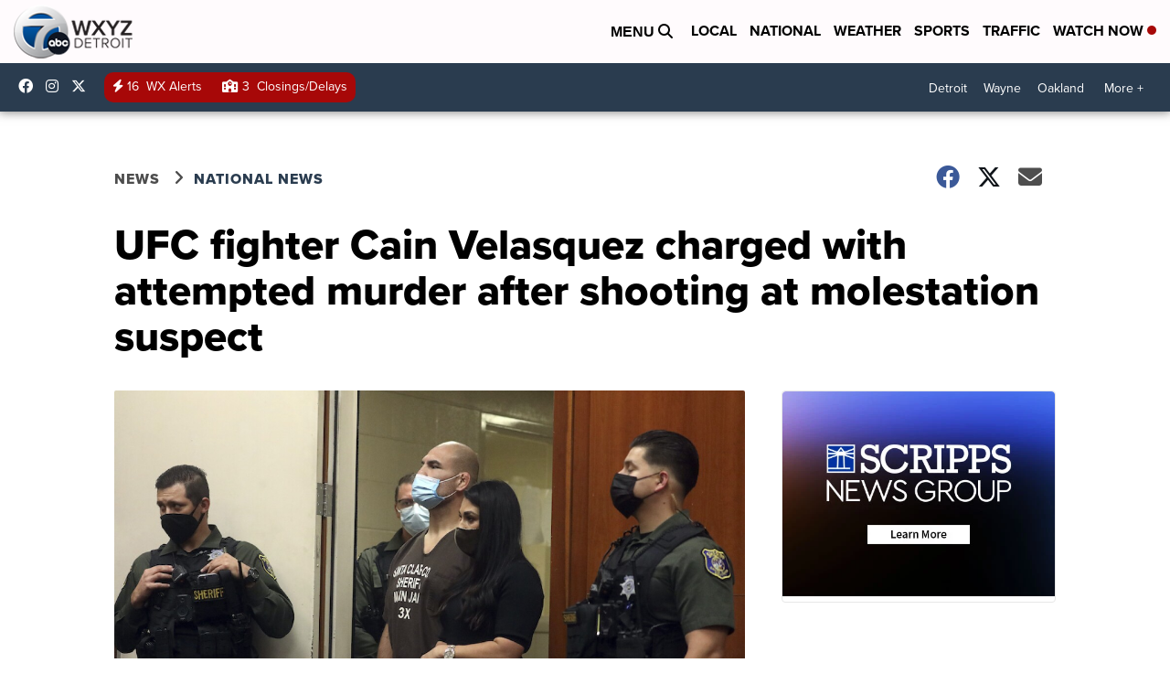

--- FILE ---
content_type: application/javascript; charset=utf-8
request_url: https://fundingchoicesmessages.google.com/f/AGSKWxUjX_poz1MuLATvI7fk-X2AZqWdqZmzEGrXt1jml1QEDk9WerihkbX45HgcmfDyU569NrfQEp5lAEr7lyQeTryAmAgTyQvyCukQktZJoGHYUetTUMwlZ8V1LMSfydC-PM6oIR23VqhLTHPKmbvB1yKk7HIAjtNAXw8A_8Yzk1Vi-oQ1AsD6Pb6KCuHy/_/ad728x15./hw-ads./ads/center._adplugin./displayadleader.
body_size: -1288
content:
window['defe9cfb-fea8-4f07-bc22-e9f46feea52e'] = true;